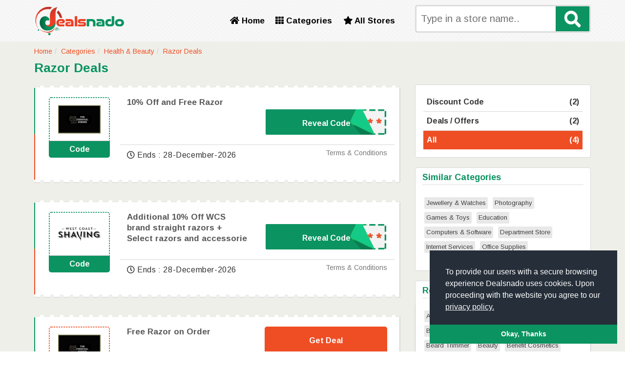

--- FILE ---
content_type: text/html; charset=UTF-8
request_url: https://dealsnado.com/razor-deals
body_size: 9935
content:
<!DOCTYPE html PUBLIC "-//W3C//DTD XHTML 1.0 Transitional//EN" "http://www.w3.org/TR/xhtml1/DTD/xhtml1-transitional.dtd">
<html xmlns="http://www.w3.org/1999/xhtml">
<head>
<meta http-equiv="Content-Type" content="text/html; charset=utf-8" />
<meta name="viewport" content="width=device-width, initial-scale=1">
<title>Razor Coupons | Razor Deals & Discount Codes | Dealsnado </title>
				<link rel="icon" href="https://dealsnado.com//public_html/backend/image/system/favicon.png" type="image/x-icon" />
			
		    <meta name="title" content="Razor Coupons | Razor Deals & Discount Codes | Dealsnado " />
		    <meta name="description" content="Start saving on Razor products every day of the week. We offer the best coupon and discount codes for our users to enjoy shopping from top brands online." />
			<meta name="keywords" content=""/>
			<link rel="canonical" href="https://dealsnado.com/razor-deals"/>
				

<link rel="stylesheet" href="https://dealsnado.com/public_html/frontend/css/bootstrap.min.css">
<link rel="stylesheet" href="https://dealsnado.com/public_html/frontend/css/style.css" />
<link rel="stylesheet" href="https://dealsnado.com/public_html/frontend/css/responsive.css" />
<link href="https://fonts.googleapis.com/css?family=Arimo:400,400i,700,700i" rel="stylesheet" />
<link rel="stylesheet" href="https://use.fontawesome.com/releases/v5.6.3/css/all.css" />

<meta name="yandex-verification" content="0505f1525bbd3f9a" />
<meta name="msvalidate.01" content="183BF0CD21284578BBA4E88D94FB69B0" />
<link rel="alternate" href="https://dealsnado.com/razor-deals" hreflang="x-default" />

<meta name="ahrefs-site-verification" content="2295ac787156e99c6f0d2fcbc0fdf7644de73582f50c8d2de6fce465e9e6d093">


<!-- Google Tag Manager -->
<script>
    (function(w,d,s,l,i){w[l]=w[l]||[];w[l].push({'gtm.start':
    new Date().getTime(),event:'gtm.js'});var f=d.getElementsByTagName(s)[0],
    j=d.createElement(s),dl=l!='dataLayer'?'&l='+l:'';j.async=true;j.src=
    'https://www.googletagmanager.com/gtm.js?id='+i+dl;f.parentNode.insertBefore(j,f);
    })(window,document,'script','dataLayer','GTM-WCNQR6Q');
</script>
<!-- End Google Tag Manager -->


<!-- Google tag (gtag.js) -->
<script async src="https://www.googletagmanager.com/gtag/js?id=G-BG5LXZZ8PR"></script>
<script>
  window.dataLayer = window.dataLayer || [];
  function gtag(){dataLayer.push(arguments);}
  gtag('js', new Date());

  gtag('config', 'G-BG5LXZZ8PR');
</script>


<!-- Event snippet for DealsNado conversion page -->
<script> 
    gtag('event', 'conversion', {'send_to': 'AW-803335104/W4EnCKiO48gBEMDXh_8C'});
</script> 

</head>
<body>
<header>
  <div class="nav-bar" id="nav-bar">
    <div class="container">
      <div class="row">
        <div class="col-md-4 col-sm-3 col-lg-4 col-xs-9"> 
		<a href="https://dealsnado.com/">	
		
			<img src="https://dealsnado.com/public_html/backend/image/logo/logo.png" class="img-responsive" title="promo codes, free promo codes, online promo codes" alt="promo codes, free promo codes, online promo codes" style="height: 65px;" />
			
		
		</a>
		</div>
        <div class="toggle hidden visible-xs col-xs-2">☰</div>
        <div class="cust-navbar-cont">
          <ul>
            <li><a href="https://dealsnado.com/"><i class="fas fa-home"></i> Home</a></li>
            <li><a href="https://dealsnado.com/categories"><i class="fas fa-th"></i> Categories</a></li>
            <li><a href="https://dealsnado.com/stores"><i class="fas fa-star"></i> All Stores</a></li>
			 <div class="filde">
			           
              <input type="text" placeholder="Type in a store name.."  id="tags" name="tags" />
              <button type="button" id="srch_id" onclick="srch();"><i style="color: #fff;text-shadow: 0 1px 1px #fff;" class="fas fa-search"></i></button>
        
			
			    </div>
          </ul>
        </div>
        <div class="col-md-4 col-sm-5 col-lg-4 col-xs-12 hidden-xs ">
          <div class="custom-nav">
            <ul>
              <li><a href="https://dealsnado.com/"><i class="fas fa-home"></i> Home</a></li>
              <li><a href="https://dealsnado.com/categories"><i class="fas fa-th"></i> Categories</a></li>
              <li><a href="https://dealsnado.com/stores"><i class="fas fa-star"></i> All Stores</a></li>
            </ul>
          </div>
        </div>
		        <div class="col-md-4 col-sm-4 col-xs-10 pull-right hidden-xs">
          <div class="filde">
            <input type="text" id="tags1" name="tags1" placeholder="Type in a store name.." />
            <button type="button" id="srch_id1" onclick="srch1();"><i style="color: #fff;text-shadow: 0 1px 1px #fff;" class="fas fa-search"></i></button>
          </div>
        </div>
		      </div>
    </div>
  </div>
</header>

<div class="clearfix"></div><section>
	<div class="fashion">
	<div class="container">
		<div class="min-code">
			<div class="nav-link">
				<ul>
					<li><a href="https://dealsnado.com/">Home</a></li>
					<li><a href="https://dealsnado.com/categories">Categories</a></li>
														<li><a href="https://dealsnado.com/category/health-and-beauty">Health & Beauty</a></li>
												<li><a href="javascript:;">Razor Deals</a></li>
				</ul>
			</div>
			<h2>Razor Deals</h2>
			<div class="row">
				<div class="col-md-8 col-sm-8 col-xs-12">
					<div class="discount-code">
								<div id="London" class="tabcontent">
								
										<!--Code Box Start-->
										<div class="discont-box01">
											<div class="discount-row">
												<div class="discount-logo">
													<div class="logo-div">
														<a href="https://dealsnado.com/store/thepersonalbarber-com">
															<img src="https://dealsnado.com/public_html/backend/image/store_logo/thepersonalbarber-com.jpg" alt="The Personal Barber" title="The Personal Barber" class="img-responsive" />
														</a>
													</div>
													<div class="clearfix"></div>
													<div class="code">
														<p>Code</p>
													</div>
												</div>
												<div class="discount-decs">
													<div class="border-bottom clearfix">
														<div class="col-md-6 col-sm6 col-xs-6 deal-text">
															<h3><a onclick="opennewtab('https://dealsnado.com/razor-deals?promo=29736');" href="https://www.linkbux.com/track/2998_bxo7QpHoQNECrHxlBxCLSB9f8fy_aiNqt0mw2hn0868Ha5X3bsyCYqUm9JZOik0iMedUn6ebHQL_b_aExRJDQ_c_c?url=" rel="nofollow">10% Off and Free Razor</a></h3>
														</div>
														<div class="col-md-6 col-sm-6 col-xs-6 pull-right deal-btn"> 
															<a onclick="opennewtab('https://dealsnado.com/razor-deals?promo=29736');" href="https://www.linkbux.com/track/2998_bxo7QpHoQNECrHxlBxCLSB9f8fy_aiNqt0mw2hn0868Ha5X3bsyCYqUm9JZOik0iMedUn6ebHQL_b_aExRJDQ_c_c?url=" rel="nofollow">
																<div class="button-discount button-discount-29736 clearfix">
																	<p>Reveal Code</p>
																	<p></p>
																</div>
															</a> </div>
													</div>
													<div class="clearfix"></div>
													<div class="deal-conditions">
														<div class="col-md-6 col-sm-6 col-xs-6">
															<div class="dis-link">
																<p><i class="far fa-clock"></i> Ends : 28-December-2026  </p>
															</div>
														</div>
														<div class="col-md-6 col-sm-6 col-xs-6 pull-right">
															<div class="disk-link">
																<p><a href="#!">Terms & Conditions</a></p>
															</div>
														</div>
													</div>
												</div>
											</div>
											<div class="clearfix"></div>
											<div class="terms-panel">
												<div class="tab_panel">
													<div class="term-content" style="display: none;">
																													<ol>
																<li>Terms and conditions may apply!</li>
															</ol>
																												</div>
												</div>
											</div>
										</div>
										<!--Codes Box End /-->
											
										<!--Code Box Start-->
										<div class="discont-box01">
											<div class="discount-row">
												<div class="discount-logo">
													<div class="logo-div">
														<a href="https://dealsnado.com/store/westcoastshaving-com">
															<img src="https://dealsnado.com/public_html/backend/image/store_logo/westcoastshaving-com.jpg" alt="West Coast Shaving" title="West Coast Shaving" class="img-responsive" />
														</a>
													</div>
													<div class="clearfix"></div>
													<div class="code">
														<p>Code</p>
													</div>
												</div>
												<div class="discount-decs">
													<div class="border-bottom clearfix">
														<div class="col-md-6 col-sm6 col-xs-6 deal-text">
															<h3><a onclick="opennewtab('https://dealsnado.com/razor-deals?promo=39248');" href="https://www.linkbux.com/track/4615FFyjZCCHf_ajx9NYxqvXXXVwWaLm81iGO_aX7_aa2CiFhazz_ai0BEjUQuHHklfJMxUcGdW_au6czp2OY?url=" rel="nofollow">Additional 10% Off WCS brand straight razors + Select razors and accessorie</a></h3>
														</div>
														<div class="col-md-6 col-sm-6 col-xs-6 pull-right deal-btn"> 
															<a onclick="opennewtab('https://dealsnado.com/razor-deals?promo=39248');" href="https://www.linkbux.com/track/4615FFyjZCCHf_ajx9NYxqvXXXVwWaLm81iGO_aX7_aa2CiFhazz_ai0BEjUQuHHklfJMxUcGdW_au6czp2OY?url=" rel="nofollow">
																<div class="button-discount button-discount-39248 clearfix">
																	<p>Reveal Code</p>
																	<p></p>
																</div>
															</a> </div>
													</div>
													<div class="clearfix"></div>
													<div class="deal-conditions">
														<div class="col-md-6 col-sm-6 col-xs-6">
															<div class="dis-link">
																<p><i class="far fa-clock"></i> Ends : 28-December-2026  </p>
															</div>
														</div>
														<div class="col-md-6 col-sm-6 col-xs-6 pull-right">
															<div class="disk-link">
																<p><a href="#!">Terms & Conditions</a></p>
															</div>
														</div>
													</div>
												</div>
											</div>
											<div class="clearfix"></div>
											<div class="terms-panel">
												<div class="tab_panel">
													<div class="term-content" style="display: none;">
																													<ol>
																<li>Terms and conditions may apply!</li>
															</ol>
																												</div>
												</div>
											</div>
										</div>
										<!--Codes Box End /-->
																
						</div>
						<div id="Paris" class="tabcontent">
																	<!--Deals Box Start -->
										<div class="discont-box01">
											<div class="discount-row">
												<div class="discount-logo">
													<div class="logo-div logo-div-deal">
														<a href="https://dealsnado.com/store/thepersonalbarber-com">
														<img src="https://dealsnado.com/public_html/backend/image/store_logo/thepersonalbarber-com.jpg" alt="The Personal Barber" title="The Personal Barber" class="img-responsive" />
														</a>
													</div>
													<div class="clearfix"></div>
													<div class="code deal">
														<p>Deal</p>
													</div>
												</div>
												<div class="discount-decs">
													<div class="border-bottom border-bottom-deal clearfix">
														<div class="col-md-6 col-sm6 col-xs-6 deal-text">
															<h3><a onclick="opennewtab('https://www.linkbux.com/track/2998_bxo7QpHoQNECrHxlBxCLSB9f8fy_aiNqt0mw2hn0868Ha5X3bsyCYqUm9JZOik0iMedUn6ebHQL_b_aExRJDQ_c_c?url=');" href="https://dealsnado.com/razor-deals?promo=137603" rel="nofollow">Free Razor on Order</a></h3>
														</div>
														<div class="col-md-6 col-sm-6 col-xs-6 pull-right deal-btn"> 
															<a onclick="opennewtab('https://www.linkbux.com/track/2998_bxo7QpHoQNECrHxlBxCLSB9f8fy_aiNqt0mw2hn0868Ha5X3bsyCYqUm9JZOik0iMedUn6ebHQL_b_aExRJDQ_c_c?url=');" href="https://dealsnado.com/razor-deals?promo=137603" rel="nofollow">
																<div class="button-Offers clearfix">
																	<p>Get Deal</p>
																</div>
															</a> </div>
													</div>
													<div class="clearfix"></div>
													<div class="deal-conditions">
														<div class="col-md-6 col-sm-6 col-xs-6">
															<div class="dis-link">
																<p><i class="far fa-clock"></i> Ends : 28-December-2026  </p>
															</div>
														</div>
														<div class="col-md-6 col-sm-6 col-xs-6 pull-right">
															<div class="disk-link">
																<p><a href="#!">Terms & Conditions</a></p>
															</div>
														</div>
													</div>
												</div>
											</div>
											<div class="clearfix"></div>
											<div class="terms-panel">
												<div class="tab_panel">
													<div class="term-content" style="display: none;">
																													<ol>
																<li>Terms and conditions may apply!</li>
															</ol>
																												</div>
												</div>
											</div>
										</div>
										<!--Deals Box End /-->
																				<!--Deals Box Start -->
										<div class="discont-box01">
											<div class="discount-row">
												<div class="discount-logo">
													<div class="logo-div logo-div-deal">
														<a href="https://dealsnado.com/store/iscoot-au">
														<img src="https://dealsnado.com/public_html/backend/image/store_logo/iscoot-au.jpg" alt="Iscoot AU" title="Iscoot AU" class="img-responsive" />
														</a>
													</div>
													<div class="clearfix"></div>
													<div class="code deal">
														<p>Deal</p>
													</div>
												</div>
												<div class="discount-decs">
													<div class="border-bottom border-bottom-deal clearfix">
														<div class="col-md-6 col-sm6 col-xs-6 deal-text">
															<h3><a onclick="opennewtab('https://t.cfjump.com/55738/t/88015');" href="https://dealsnado.com/razor-deals?promo=178388" rel="nofollow">Razor Crazy Cart Electric Ride-On From $899</a></h3>
														</div>
														<div class="col-md-6 col-sm-6 col-xs-6 pull-right deal-btn"> 
															<a onclick="opennewtab('https://t.cfjump.com/55738/t/88015');" href="https://dealsnado.com/razor-deals?promo=178388" rel="nofollow">
																<div class="button-Offers clearfix">
																	<p>Get Deal</p>
																</div>
															</a> </div>
													</div>
													<div class="clearfix"></div>
													<div class="deal-conditions">
														<div class="col-md-6 col-sm-6 col-xs-6">
															<div class="dis-link">
																<p><i class="far fa-clock"></i> Ends : 31-December-2026  </p>
															</div>
														</div>
														<div class="col-md-6 col-sm-6 col-xs-6 pull-right">
															<div class="disk-link">
																<p><a href="#!">Terms & Conditions</a></p>
															</div>
														</div>
													</div>
												</div>
											</div>
											<div class="clearfix"></div>
											<div class="terms-panel">
												<div class="tab_panel">
													<div class="term-content" style="display: none;">
																													<ol>
																<li>Terms and conditions may apply!</li>
															</ol>
																												</div>
												</div>
											</div>
										</div>
										<!--Deals Box End /-->
																</div>
						<div id="Tokyo" style="display: block;" class="tabcontent">
																	<!--Code Box Start-->
										<div class="discont-box01">
											<div class="discount-row">
												<div class="discount-logo">
													<div class="logo-div">
														<a href="https://dealsnado.com/store/thepersonalbarber-com">
															<img src="https://dealsnado.com/public_html/backend/image/store_logo/thepersonalbarber-com.jpg" alt="The Personal Barber" title="The Personal Barber" class="img-responsive" />
														</a>
													</div>
													<div class="clearfix"></div>
													<div class="code">
														<p>Code</p>
													</div>
												</div>
												<div class="discount-decs">
													<div class="border-bottom clearfix">
														<div class="col-md-6 col-sm6 col-xs-6 deal-text">
															<h3><a onclick="opennewtab('https://dealsnado.com/razor-deals?promo=29736');" href="https://www.linkbux.com/track/2998_bxo7QpHoQNECrHxlBxCLSB9f8fy_aiNqt0mw2hn0868Ha5X3bsyCYqUm9JZOik0iMedUn6ebHQL_b_aExRJDQ_c_c?url=" rel="nofollow">10% Off and Free Razor</a></h3>
														</div>
														<div class="col-md-6 col-sm-6 col-xs-6 pull-right deal-btn"> 
															<a onclick="opennewtab('https://dealsnado.com/razor-deals?promo=29736');" href="https://www.linkbux.com/track/2998_bxo7QpHoQNECrHxlBxCLSB9f8fy_aiNqt0mw2hn0868Ha5X3bsyCYqUm9JZOik0iMedUn6ebHQL_b_aExRJDQ_c_c?url=" rel="nofollow">
																<div class="button-discount button-discount-29736 clearfix">
																	<p>Reveal Code</p>
																	<p></p>
																</div>
															</a> </div>
													</div>
													<div class="clearfix"></div>
													<div class="deal-conditions">
														<div class="col-md-6 col-sm-6 col-xs-6">
															<div class="dis-link">
																<p><i class="far fa-clock"></i> Ends : 28-December-2026  </p>
															</div>
														</div>
														<div class="col-md-6 col-sm-6 col-xs-6 pull-right">
															<div class="disk-link">
																<p><a href="#!">Terms & Conditions</a></p>
															</div>
														</div>
													</div>
												</div>
											</div>
											<div class="clearfix"></div>
											<div class="terms-panel">
												<div class="tab_panel">
													<div class="term-content" style="display: none;">
																													<ol>
																<li>Terms and conditions may apply!</li>
															</ol>
																												</div>
												</div>
											</div>
										</div>
										<!--Code Box End /-->
																				<!--Code Box Start-->
										<div class="discont-box01">
											<div class="discount-row">
												<div class="discount-logo">
													<div class="logo-div">
														<a href="https://dealsnado.com/store/westcoastshaving-com">
															<img src="https://dealsnado.com/public_html/backend/image/store_logo/westcoastshaving-com.jpg" alt="West Coast Shaving" title="West Coast Shaving" class="img-responsive" />
														</a>
													</div>
													<div class="clearfix"></div>
													<div class="code">
														<p>Code</p>
													</div>
												</div>
												<div class="discount-decs">
													<div class="border-bottom clearfix">
														<div class="col-md-6 col-sm6 col-xs-6 deal-text">
															<h3><a onclick="opennewtab('https://dealsnado.com/razor-deals?promo=39248');" href="https://www.linkbux.com/track/4615FFyjZCCHf_ajx9NYxqvXXXVwWaLm81iGO_aX7_aa2CiFhazz_ai0BEjUQuHHklfJMxUcGdW_au6czp2OY?url=" rel="nofollow">Additional 10% Off WCS brand straight razors + Select razors and accessorie</a></h3>
														</div>
														<div class="col-md-6 col-sm-6 col-xs-6 pull-right deal-btn"> 
															<a onclick="opennewtab('https://dealsnado.com/razor-deals?promo=39248');" href="https://www.linkbux.com/track/4615FFyjZCCHf_ajx9NYxqvXXXVwWaLm81iGO_aX7_aa2CiFhazz_ai0BEjUQuHHklfJMxUcGdW_au6czp2OY?url=" rel="nofollow">
																<div class="button-discount button-discount-39248 clearfix">
																	<p>Reveal Code</p>
																	<p></p>
																</div>
															</a> </div>
													</div>
													<div class="clearfix"></div>
													<div class="deal-conditions">
														<div class="col-md-6 col-sm-6 col-xs-6">
															<div class="dis-link">
																<p><i class="far fa-clock"></i> Ends : 28-December-2026  </p>
															</div>
														</div>
														<div class="col-md-6 col-sm-6 col-xs-6 pull-right">
															<div class="disk-link">
																<p><a href="#!">Terms & Conditions</a></p>
															</div>
														</div>
													</div>
												</div>
											</div>
											<div class="clearfix"></div>
											<div class="terms-panel">
												<div class="tab_panel">
													<div class="term-content" style="display: none;">
																													<ol>
																<li>Terms and conditions may apply!</li>
															</ol>
																												</div>
												</div>
											</div>
										</div>
										<!--Code Box End /-->
																				<!--Deals Box Start-->
										<div class="discont-box01">
											<div class="discount-row">
												<div class="discount-logo">
													<div class="logo-div logo-div-deal">
														<a href="https://dealsnado.com/store/thepersonalbarber-com">
															<img src="https://dealsnado.com/public_html/backend/image/store_logo/thepersonalbarber-com.jpg" alt="The Personal Barber" title="The Personal Barber" class="img-responsive" />									
														</a>
													</div>
													<div class="clearfix"></div>
													<div class="code deal">
														<p>Deal</p>
													</div>
												</div>
												<div class="discount-decs">
													<div class="border-bottom border-bottom-deal clearfix">
														<div class="col-md-6 col-sm6 col-xs-6 deal-text">
															<h3><a onclick="opennewtab('https://www.linkbux.com/track/2998_bxo7QpHoQNECrHxlBxCLSB9f8fy_aiNqt0mw2hn0868Ha5X3bsyCYqUm9JZOik0iMedUn6ebHQL_b_aExRJDQ_c_c?url=');" href="https://dealsnado.com/razor-deals?promo=137603" rel="nofollow">Free Razor on Order</a></h3>
														</div>
														<div class="col-md-6 col-sm-6 col-xs-6 pull-right deal-btn"> 
															<a onclick="opennewtab('https://www.linkbux.com/track/2998_bxo7QpHoQNECrHxlBxCLSB9f8fy_aiNqt0mw2hn0868Ha5X3bsyCYqUm9JZOik0iMedUn6ebHQL_b_aExRJDQ_c_c?url=');" href="https://dealsnado.com/razor-deals?promo=137603" rel="nofollow">
																<div class="button-Offers clearfix">
																	<p>Get Deal</p>
																</div>
															</a> </div>
													</div>
													<div class="clearfix"></div>
													<div class="deal-conditions">
														<div class="col-md-6 col-sm-6 col-xs-6">
															<div class="dis-link">
																<p><i class="far fa-clock"></i> Ends : 28-December-2026  </p>
															</div>
														</div>
														<div class="col-md-6 col-sm-6 col-xs-6 pull-right">
															<div class="disk-link">
																<p><a href="#!">Terms & Conditions</a></p>
															</div>
														</div>
													</div>
												</div>
											</div>
											<div class="clearfix"></div>
											<div class="terms-panel">
												<div class="tab_panel">
													<div class="term-content" style="display: none;">
																													<ol>
																<li>Terms and conditions may apply!</li>
															</ol>
																												</div>
												</div>
											</div>
										</div>
										<!--Deals Box End /-->
																				<!--Deals Box Start-->
										<div class="discont-box01">
											<div class="discount-row">
												<div class="discount-logo">
													<div class="logo-div logo-div-deal">
														<a href="https://dealsnado.com/store/iscoot-au">
															<img src="https://dealsnado.com/public_html/backend/image/store_logo/iscoot-au.jpg" alt="Iscoot AU" title="Iscoot AU" class="img-responsive" />									
														</a>
													</div>
													<div class="clearfix"></div>
													<div class="code deal">
														<p>Deal</p>
													</div>
												</div>
												<div class="discount-decs">
													<div class="border-bottom border-bottom-deal clearfix">
														<div class="col-md-6 col-sm6 col-xs-6 deal-text">
															<h3><a onclick="opennewtab('https://t.cfjump.com/55738/t/88015');" href="https://dealsnado.com/razor-deals?promo=178388" rel="nofollow">Razor Crazy Cart Electric Ride-On From $899</a></h3>
														</div>
														<div class="col-md-6 col-sm-6 col-xs-6 pull-right deal-btn"> 
															<a onclick="opennewtab('https://t.cfjump.com/55738/t/88015');" href="https://dealsnado.com/razor-deals?promo=178388" rel="nofollow">
																<div class="button-Offers clearfix">
																	<p>Get Deal</p>
																</div>
															</a> </div>
													</div>
													<div class="clearfix"></div>
													<div class="deal-conditions">
														<div class="col-md-6 col-sm-6 col-xs-6">
															<div class="dis-link">
																<p><i class="far fa-clock"></i> Ends : 31-December-2026  </p>
															</div>
														</div>
														<div class="col-md-6 col-sm-6 col-xs-6 pull-right">
															<div class="disk-link">
																<p><a href="#!">Terms & Conditions</a></p>
															</div>
														</div>
													</div>
												</div>
											</div>
											<div class="clearfix"></div>
											<div class="terms-panel">
												<div class="tab_panel">
													<div class="term-content" style="display: none;">
																													<ol>
																<li>Terms and conditions may apply!</li>
															</ol>
																												</div>
												</div>
											</div>
										</div>
										<!--Deals Box End /-->
																</div>
						
						<div class="clearfix"></div>
						
					
						
								
								</div>
							</div>
							<div class="col-md-4 col-sm-4 col-xs-12">
								
							
									<div class="bg-two">
									
									<div class="tab">
																				
										
										<button class="tablinks" onclick="openCity(event, 'London')">Discount Code <span>(2)</span></button>
										<button class="tablinks" onclick="openCity(event, 'Paris')">Deals / Offers <span>(2)</span></button>
										<button class="tablinks active" onclick="openCity(event, 'Tokyo')">All <span>(4)</span></button>
									</div>
								</div>
								<div class="clearfix"></div>
								
								
																
								<div class="side-bar-link">
												<h5>Similar Categories</h5>
							<ul>
														<li><a href="https://dealsnado.com/category/jewellery-and-watches">Jewellery & Watches</a></li> 	
						
													<li><a href="https://dealsnado.com/category/photography">Photography</a></li> 	
						
													<li><a href="https://dealsnado.com/category/games-and-toys">Games & Toys</a></li> 	
						
													<li><a href="https://dealsnado.com/category/education">Education</a></li> 	
						
													<li><a href="https://dealsnado.com/category/computers-and-software">Computers & Software</a></li> 	
						
													<li><a href="https://dealsnado.com/category/department-store">Department Store</a></li> 	
						
													<li><a href="https://dealsnado.com/category/internet-services">Internet Services</a></li> 	
						
													<li><a href="https://dealsnado.com/category/office-supplies">Office Supplies</a></li> 	
						
													</ul>
												</div>
					
					
								<div class="side-bar-link">
	<h5>Related Tags</h5>
	<div class="related-box-tags">
		<ul class="">
							<li><a href="https://dealsnado.com/aftershave-deals">Aftershave</a></li>
								<li><a href="https://dealsnado.com/aramis-deals">Aramis</a></li>
								<li><a href="https://dealsnado.com/argan-oil-deals">Argan Oil</a></li>
								<li><a href="https://dealsnado.com/aussie-deals">Aussie</a></li>
								<li><a href="https://dealsnado.com/bareminerals-deals">BareMinerals</a></li>
								<li><a href="https://dealsnado.com/bathroom-scale-deals">Bathroom Scale</a></li>
								<li><a href="https://dealsnado.com/baylis-harding-deals">Baylis & Harding</a></li>
								<li><a href="https://dealsnado.com/beard-trimmer-deals">Beard Trimmer</a></li>
								<li><a href="https://dealsnado.com/beauty-deals">Beauty</a></li>
								<li><a href="https://dealsnado.com/benefit-cosmetics-deals">Benefit Cosmetics</a></li>
								<li><a href="https://dealsnado.com/bio-oil-deals">Bio Oil</a></li>
								<li><a href="https://dealsnado.com/bourjois-deals">Bourjois</a></li>
								<li><a href="https://dealsnado.com/braun-series-7-deals">Braun Series 7</a></li>
								<li><a href="https://dealsnado.com/braun-shaver-deals">Braun Shaver</a></li>
								<li><a href="https://dealsnado.com/calpol-deals">Calpol</a></li>
								<li><a href="https://dealsnado.com/chanel-coco-mademoiselle-deals">Chanel Coco Mademoiselle</a></li>
								<li><a href="https://dealsnado.com/colgate-deals">Colgate</a></li>
								<li><a href="https://dealsnado.com/conditioner-deals">Conditioner</a></li>
								<li><a href="https://dealsnado.com/contact-lenses-deals">Contact Lenses</a></li>
								<li><a href="https://dealsnado.com/davidoff-deals">Davidoff</a></li>
								<li><a href="https://dealsnado.com/deodorant-deals">Deodorant</a></li>
								<li><a href="https://dealsnado.com/dettol-deals">Dettol</a></li>
								<li><a href="https://dealsnado.com/dove-deals">Dove</a></li>
								<li><a href="https://dealsnado.com/dyson-supersonic-deals">Dyson Supersonic</a></li>
								<li><a href="https://dealsnado.com/electric-toothbrush-deals">Electric Toothbrush</a></li>
								<li><a href="https://dealsnado.com/epilator-deals">Epilator</a></li>
								<li><a href="https://dealsnado.com/face-cream-deals">Face Cream</a></li>
								<li><a href="https://dealsnado.com/fever-thermometer-deals">Fever Thermometer</a></li>
								<li><a href="https://dealsnado.com/first-aid-deals">First Aid</a></li>
								<li><a href="https://dealsnado.com/foundation-deals">Foundation</a></li>
								<li><a href="https://dealsnado.com/garnier-deals">Garnier</a></li>
								<li><a href="https://dealsnado.com/glasses-deals">Glasses</a></li>
								<li><a href="https://dealsnado.com/goggles-deals">Goggles</a></li>
								<li><a href="https://dealsnado.com/hair-brush-deals">Hair Brush</a></li>
								<li><a href="https://dealsnado.com/hair-care-deals">Hair Care</a></li>
								<li><a href="https://dealsnado.com/hair-clipper-deals">Hair Clipper</a></li>
								<li><a href="https://dealsnado.com/hair-colour-deals">Hair Colour</a></li>
								<li><a href="https://dealsnado.com/hair-dryer-deals">Hair Dryer</a></li>
								<li><a href="https://dealsnado.com/hair-dye-deals">Hair Dye</a></li>
								<li><a href="https://dealsnado.com/hair-removal-devices-deals">Hair Removal Devices</a></li>
								<li><a href="https://dealsnado.com/hand-cream-deals">Hand Cream</a></li>
								<li><a href="https://dealsnado.com/handwash-deals">Handwash</a></li>
								<li><a href="https://dealsnado.com/health-beauty-deals">Health & Beauty</a></li>
								<li><a href="https://dealsnado.com/healthcare-deals">Healthcare</a></li>
								<li><a href="https://dealsnado.com/heart-rate-monitor-deals">Heart Rate Monitor</a></li>
								<li><a href="https://dealsnado.com/homedics-deals">HoMedics</a></li>
								<li><a href="https://dealsnado.com/intimate-care-deals">Intimate Care</a></li>
								<li><a href="https://dealsnado.com/jean-paul-gaultier-le-male-deals">Jean Paul Gaultier Le Male</a></li>
								<li><a href="https://dealsnado.com/lipstick-deals">Lipstick</a></li>
								<li><a href="https://dealsnado.com/make-up-deals">Make Up</a></li>
								<li><a href="https://dealsnado.com/make-up-brush-deals">Make Up Brush</a></li>
								<li><a href="https://dealsnado.com/mascara-deals">Mascara</a></li>
								<li><a href="https://dealsnado.com/max-factor-deals">Max Factor</a></li>
								<li><a href="https://dealsnado.com/maybelline-deals">Maybelline</a></li>
								<li><a href="https://dealsnado.com/mens-fragrance-deals">Men's Fragrance</a></li>
								<li><a href="https://dealsnado.com/mouthwash-deals">Mouthwash</a></li>
								<li><a href="https://dealsnado.com/nail-polish-deals">Nail Polish</a></li>
								<li><a href="https://dealsnado.com/nails-deals">Nails</a></li>
								<li><a href="https://dealsnado.com/nyx-deals">NYX</a></li>
								<li><a href="https://dealsnado.com/opticians-deals">Opticians</a></li>
								<li><a href="https://dealsnado.com/oral-b-deals">Oral-B</a></li>
								<li><a href="https://dealsnado.com/paco-rabanne-lady-million-deals">Paco Rabanne Lady Million</a></li>
								<li><a href="https://dealsnado.com/perfume-deals">Perfume</a></li>
								<li><a href="https://dealsnado.com/piz-buin-deals">Piz Buin</a></li>
								<li><a href="https://dealsnado.com/power-dental-flosser-deals">Power Dental Flosser</a></li>
								<li><a href="https://dealsnado.com/pregnancy-deals">Pregnancy</a></li>
								<li><a href="https://dealsnado.com/pulse-light-epilator-deals">Pulse Light Epilator</a></li>
								<li><a href="https://dealsnado.com/razor-deals">Razor</a></li>
								<li><a href="https://dealsnado.com/razor-blade-deals">Razor Blade</a></li>
								<li><a href="https://dealsnado.com/shampoo-deals">Shampoo</a></li>
								<li><a href="https://dealsnado.com/shaver-deals">Shaver</a></li>
								<li><a href="https://dealsnado.com/shaving-deals">Shaving</a></li>
								<li><a href="https://dealsnado.com/shaving-foam-deals">Shaving Foam</a></li>
								<li><a href="https://dealsnado.com/shower-gel-deals">Shower Gel</a></li>
								<li><a href="https://dealsnado.com/skin-care-deals">Skin Care</a></li>
								<li><a href="https://dealsnado.com/soap-deals">Soap</a></li>
								<li><a href="https://dealsnado.com/soap-glory-deals">Soap And Glory</a></li>
								<li><a href="https://dealsnado.com/straightener-deals">Straightener</a></li>
								<li><a href="https://dealsnado.com/sun-cream-deals">Sun Cream</a></li>
								<li><a href="https://dealsnado.com/suncare-deals">Suncare</a></li>
								<li><a href="https://dealsnado.com/tangle-teezer-deals">Tangle Teezer</a></li>
								<li><a href="https://dealsnado.com/teeth-care-deals">Teeth Care</a></li>
								<li><a href="https://dealsnado.com/teeth-whitening-deals">Teeth Whitening</a></li>
								<li><a href="https://dealsnado.com/tigi-deals">TIGI</a></li>
								<li><a href="https://dealsnado.com/toilet-roll-deals">Toilet Roll</a></li>
								<li><a href="https://dealsnado.com/toothbrush-deals">Toothbrush</a></li>
								<li><a href="https://dealsnado.com/toothpaste-deals">Toothpaste</a></li>
								<li><a href="https://dealsnado.com/tresemme-deals">TRESemme</a></li>
								<li><a href="https://dealsnado.com/vaseline-deals">Vaseline</a></li>
								<li><a href="https://dealsnado.com/veet-deals">Veet</a></li>
								<li><a href="https://dealsnado.com/velvet-comfort-deals">Velvet Comfort</a></li>
								<li><a href="https://dealsnado.com/vitamins-supplements-deals">Vitamins & Supplements</a></li>
								<li><a href="https://dealsnado.com/wahl-deals">Wahl</a></li>
								<li><a href="https://dealsnado.com/wheelchair-deals">Wheelchair</a></li>
								<li><a href="https://dealsnado.com/womens-fragrance-deals">Women's Fragrance</a></li>
								<li><a href="https://dealsnado.com/yves-saint-laurent-deals">Yves Saint Laurent</a></li>
						</ul>
		</div>
	</div>
									
								
								
								
								
							</div>
						</div>
					</div>
					</div>
					</div>
				</section>
				<script src="https://dealsnado.com/public_html/frontend/js/jquery-3.4.1.js"></script> 		
<script type="text/javascript">
	//OPen New TAb URL HOME VOUCHERS CODE
	function opennewtab(url) {
		window.open(url, '_blank');
	}
</script>
<script type="text/javascript">
	//Offer Box Click
		$(".gg_offer").click(function()
		{
			var myid = $(this).attr('data-offer-id');
			var href = window.location.protocol+"//"+window.location.hostname+window.location.pathname;
			console.log(href);
			    $.ajax({
                url: "https://dealsnado.com/get-offer-submit",
                data: {
                    offer_id: myid,
                    href: href
				},
                type: "POST",                
                dataType: "json",
                success: function (res) 
				{
					//console.log(res);
					window.open(res['link1'], '_blank');
					window.open(res['link2'], '_self');
				}
				
			});
		
		});
</script>
<!-- start modal -->
<script type="text/javascript">
	//footersubscribe Popup
	function footersubscribe1(_element){
        inputbox = _element || '#fjoin1';
        $(inputbox).css('border', '1px solid #d1d1d1');
        var fjoin = $(inputbox).val();
        var error = 0;
        
		if (fjoin == '') {
            $(inputbox).css('border-color', 'red');
			$("#ferror1").show();
			$("#ferror1").html("Error plz provide a email address.");
            $(inputbox).focus();
            error++;
		}else if (!validateEmail(fjoin)) {
            error++;
            $(inputbox).css('border-color', 'red');
			$("#ferror1").show();
			$("#ferror1").html("Error plz provide a valid email address.");
            $(inputbox).focus();
			
		}
        
		if (error == 0) {
            $.ajax({
                url: "https://dealsnado.com/subscribe-submit",
                data: {
                    join: fjoin
				},
                type: "POST",
                success: function (res) 
				{
					 $("#fsuccess1").hide();
					$("#ferror1").hide();
					//New Email
					if(res == 1)
					{
						$(inputbox).val("");
						$("#fsuccess1").show();
						$("#fsuccess1").html("Congratulations! You’ll be the first to receive our latest Vouchers & Deals.");
						
					} //Already Subs
					else if(res == 2)
					{
						$(inputbox).val("");
						$("#fsuccess1").show();
						$("#fsuccess1").html("You already Subcribe This page Before.");
						
					}
					else
					{
						$(inputbox).val("");
						$("#ferror1").show();
						$("#ferror1").html("Error subcribe email not submit try again.");
						
					}
                    
                    setTimeout(function(){
                        $("#fsuccess1").hide();
                        $("#ferror1").hide();
					}, 3000);
				}
			});
		}
	}
</script>	
			<section> <img src="https://dealsnado.com/public_html/frontend/images/footer_bg.jpg" class="img-responsive">
	<div class="last-sec">
		<div class="container">
			<div class="row">
									<div class="col-md-3 col-sm-3 col-lg-3 col-xs-12">
						<div class="last-section im-t"> <i class="far fa-envelope"></i>			
							<p class="last-p">Newsletter</p>
							<p class="last-count">EMAIL SUBSCRIBERS</p>				
						</div>
					</div>
										<div class="col-md-3 col-sm-3 col-lg-3 col-xs-12">
						<div class="last-section im-t"> <i class="fas fa-cart-plus"></i>			
							<p class="last-p">15000+</p>
							<p class="last-count">ONLINE STORES</p>				
						</div>
					</div>
										<div class="col-md-3 col-sm-3 col-lg-3 col-xs-12">
						<div class="last-section im-t"> <i class="fas fa-tags"></i>			
							<p class="last-p">30000+</p>
							<p class="last-count">Discount codes</p>				
						</div>
					</div>
										<div class="col-md-3 col-sm-3 col-lg-3 col-xs-12">
						<div class="last-section im-t"> <i class="fas fa-gift"></i>			
							<p class="last-p">35000+</p>
							<p class="last-count">OFFERS</p>				
						</div>
					</div>
									
			</div>
		</div>
	</div>
</section>
<footer>
	<div class="footer">
		<div class="container">
			<div class="row">
				<div class="col-xs-12 col-sm-4 col-md-4 col-lg-4">
											<p class="footer-p">About Dealsnado</p>
						<html>
<head>
	<title></title>
</head>
<body>
<p>Dealsnado is aimed towards introducing exclusive digital coupons offering amazing discount offers. We operate with a simple mechanism; to help retailers and top brands meet their right consumers. Our featured stores belong to various categories, and we boast strong influence on consumer purchase decisions owing to exclusive coupons &amp; Promos.</p>
</body>
</html>
											
				</div>
				<div class="col-xs-12 col-sm-3 col-md-3 col-lg-3">
					<p class="footer-p">Quick Links</p>
					<ul>
						<li><a href="https://dealsnado.com/about-us" rel="nofollow">About Us</a></li>
						<li><a href="https://dealsnado.com/blog" target="_blank">Blog</a></li>
						<li><a href="https://dealsnado.com/contact-us" rel="nofollow">Contact Us</a></li>
						<li><a href="https://dealsnado.com/privacy-policy" rel="nofollow">Privacy Policy</a></li>
						<li><a href="https://dealsnado.com/terms-and-conditions" rel="nofollow">Terms and Conditions</a></li>
						<li><a href="https://dealsnado.com/faq" rel="nofollow">FAQ</a></li>
					</ul>
				</div>
				<div class="col-xs-12 col-sm-3 col-md-3 col-lg-3">
					<p class="footer-p">Trending Topics</p>
					<ul>
						<li><a class="" href="https://dealsnado.com/featured-discount-codes">Top 20</a></li>
						<li><a class="" href="https://dealsnado.com/restaurant-vouchers">Resturants</a></li>
						<li><a class="" href="https://dealsnado.com/student-deals">Students</a></li>
					</ul>
						
				</div>
				<div class="col-xs-12 col-sm-2 col-md-2 col-lg-2">
					<p class="footer-p">Keep In Touch</p>
					<ul class="no-padding">
						<li class="icon-1">			
							<a rel="nofollow" href="https://www.facebook.com/dealsnadous/" title="Facebook" target="_blank"><i class="fab fa-facebook-f"></i>Facebook</a>
						</li>
						<li class="icon-2">
							<a rel="nofollow" href="https://twitter.com/DealsNado" title="Twitter" target="_blank"><i class="fab fa-twitter"></i>Twitter</a>					
						</li>
						<li class="icon-4">
							<a rel="nofollow" href="https://www.pinterest.com/dealsnado/" title="Pinterest" target="_blank"><i class="fab fa-pinterest"></i>Pinterest</a>
						</li>
						<li class="icon-5">			
							<a rel="nofollow" href="https://www.instagram.com/dealsnado/" title="Instagram" target="_blank"><i class="fab fa-instagram"></i>Instagram</a>
						</li>
						<li class="icon-6">
						<a rel="nofollow" title="Whatsapp" href="https://api.whatsapp.com/send?text=https://dealsnado.com/" target="_blank"><i class="fab fa-whatsapp"></i> Whatsapp</a>
						</li>
					</ul>
				</div>
			</div>
		</div>
	</div>
	<div class="last-fotter">
		<div class="container">
			<div class="row">
				<div class="col-md-12 col-sm-12 col-xs-12 center"> 
					<br/>
					<p>We may earn a commission, when you purchase a product using one of our affiliate stores.</p><br>
					<p><strong>Disclaimer:</strong> DealsNado is US's emerging coupons, promos and discount deals website. We provide coupons, promos, deals and information through our website dealsnado in connection with different networks. We reserve the right to modify or alter any discount code and promo which is not valid. Any such modifications shall become effective immediately upon the posting thereof. In case of any discount code or Coupon is invalid and is not modified in any part of website is sole mistake and unintentional. Any such errors and mistakes can be reported to our team by website users. All contents in this website is Copyright © 2026. Reproduction in part or in whole in any form without the written permission of DealsNado is prohibited. All rights reserved.</p><br/>
				</div>
			</div>
		</div>
	</div>
</footer>
<div class="scrolltop">
    <i class="fas fa-chevron-up"></i>
</div>
<script src="https://dealsnado.com/public_html/frontend/js/jquery-3.4.1.js"></script> 
<script src="https://dealsnado.com/public_html/frontend/js/bootstrap.min.js"></script> 
<script src="https://dealsnado.com/public_html/frontend/js/custom.js"></script>
<!-- AUTOCOMPLETE Start -->
<link rel="stylesheet" href="https://dealsnado.com/public_html/frontend/css/jquery-ui.css">
<script src="https://dealsnado.com/public_html/frontend/js/jquery-ui.js"></script>
<!-- AUTOCOMPLETE End /-->


	<script type="text/javascript">
	
		//Stores Click Link
		$(".gg_stores").click(function()
		{
			var myid = $(this).attr('data-store-id');
			var href = window.location.href;
			    $.ajax({
                url: "https://dealsnado.com/get-store-submit",
                data: {
                    store_id: myid,
                    href: href
				},
                type: "POST",                
                dataType: "json",
                success: function (res) 
				{
					//console.log(res);
					window.open(res['link1'], '_blank');
				}				
			});
		
		});
			
			
			
			
	
		 //For Searching Start
		function srch()
		{
			var tags = $("#tags").val();
			window.location.href = "https://dealsnado.com/search/" + tags;
		}
		
		//For Searching Data Dropdown;
		$(document).ready(function()
		{
			$("#tags").autocomplete({
				
				source: "https://dealsnado.com/dropdown-search",
				minLength: 1,
				select: function(event3, ui3) 
				{
					//$("#tags").val(ui.item.value);
					//var mys = $("#tags").val(ui.item.myname)
					window.location.href = 'https://dealsnado.com/store/' + ui3.item.value;
					
				}
				}).data("ui-autocomplete")._renderItem = function( ul3, item3 ) {
				return $( "<li class='mysearch ui-autocomplete-row'></li>" )
				.data( "item.autocomplete", item3 )
				.append( item3.label )
				.appendTo( ul3 );
			};
			
			//Search Enter Click
			$('#tags').keypress(function(event)
			{
				if(event.keyCode == 13)
				{
					$('#srch_id').click();
					event.preventDefault();
					return false;
				}
			});		
		}); 
</script>

	
	<script type="text/javascript">
		
		//Search 1
	function srch1()
	{
		var tags = $("#tags1").val();
		window.location.href = "https://dealsnado.com/search/" + tags;
	}
	
	//For Searching Data Dropdown;
	$(document).ready(function()
	{
		$("#tags1").autocomplete({
			
			source: "https://dealsnado.com/dropdown-search",
			minLength: 1,
			select: function(event1, ui1) 
			{
				//$("#tags").val(ui.item.value);
				//var mys = $("#tags").val(ui.item.myname)
				window.location.href = 'https://dealsnado.com/store/' + ui1.item.value;
				
			}
			}).data("ui-autocomplete")._renderItem = function( ul1, item1 ) {
			return $( "<li class='mysearch ui-autocomplete-row'></li>" )
			.data( "item.autocomplete", item1 )
			.append( item1.label )
			.appendTo( ul1 );
		};
		
		//Search Enter Click
		$('#tags1').keypress(function(event)
		{
			if(event.keyCode == 13)
			{
				$('#srch_id1').click();
				event.preventDefault();
				return false;
			}
			});		
	});

	</script>
	
	
<script type="text/javascript">
	//contactus page
	function contactus()
	{
       $('#full_name').css('border', '1px solid #d1d1d1');
        $('#email').css('border', '1px solid #d1d1d1');
        $('#message').css('border', '1px solid #d1d1d1');
        
        var full_name = $('#full_name').val();
        var subject = $('#subject').val();
        var email = $('#email').val();
        var message = $('#message').val();
        var error = 0;
        if (full_name == '') {
            $('#full_name').css('border-color', 'red');
            $('#full_name').focus();
			$("#erfname").hide();
			$("#eremail").hide();
			$("#ermessage").hide();
			$("#erfname").show();
			$("#erfname").html("plz provide a full name.");
            error++;
		}else 
        if (email == '') {
            $('#email').css('border-color', 'red');
            $('#email').focus();
			$("#erfname").hide();
			$("#eremail").hide();
			$("#ermessage").hide();
			$("#eremail").show();
			$("#eremail").html("plz provide a email address.");
            error++;
		}else
        if (!validateEmail(email)) {
            error++;
            $('#email').css('border-color', 'red');
            $('#email').focus();
			$("#erfname").hide();
			$("#eremail").hide();
			$("#ermessage").hide();
			$("#eremail").show();
			$("#eremail").html("plz provide a valid email address.");
		}else
        if (message == '') {
            $('#message').css('border-color', 'red');
            $('#message').focus();
			$("#erfname").hide();
			$("#eremail").hide();
			$("#ermessage").hide();
			$("#ermessage").show();
			$("#ermessage").html("plz provide a message.");
            error++;
		}
        
        if (error == 0) {
            $.ajax({
                url: "https://dealsnado.com/contact-us-submit",
                data: {
                     full_name: full_name,
                    subject: subject,
                    email: email,
                    message: message
				},
                type: "POST",
                success: function (res) 
				{
					$("#success").hide();
					$("#error").hide();
					$("#erfname").hide();
					$("#eremail").hide();
					$("#ermessage").hide();
					if(res == 1)
					{
						$('#subject').val("");
						$('#full_name').val("");
						$('#email').val("");
						$('#message').val("");
						$("#success").show();
						$("#success").html("Thank You! We will get back to you soon!");
						//grecaptcha.reset();
					}
					else
					{
						$('#subject').val("");
						$('#full_name').val("");
						$('#email').val("");
						$('#message').val("");
						$("#error").show();
						$("#error").html("Error form not submit try again.");
						//grecaptcha.reset();
					}
                    
                    setTimeout(function(){
                        $("#success").hide();
                        $("#error").hide();
					}, 3000);
				}
				
			});
		}
	}
	
	function validateEmail(email) {
        var re = /^(([^<>()\[\]\\.,;:\s@"]+(\.[^<>()\[\]\\.,;:\s@"]+)*)|(".+"))@((\[[0-9]{1,3}\.[0-9]{1,3}\.[0-9]{1,3}\.[0-9]{1,3}])|(([a-zA-Z\-0-9]+\.)+[a-zA-Z]{2,}))$/;
        return re.test(email);
	}
	
    function copyToClipboard(element) {
        var $temp = $("<input>");
        $("body").append($temp);
        $temp.val($(element).text()).select();
        document.execCommand("copy");
        $temp.remove();
	}
	
	
	//footersubscribe single store & category page
	function footersubscribe(_element){
        inputbox = _element || '#fjoin';
        $(inputbox).css('border', '1px solid #d1d1d1');
        var fjoin = $(inputbox).val();
        var error = 0;
        
		if (fjoin == '') {
            $(inputbox).css('border-color', 'red');
			$("#ferror").show();
			$("#ferror").html("Error plz provide a email address.");
            $(inputbox).focus();
            error++;
		}else if (!validateEmail(fjoin)) {
            error++;
            $(inputbox).css('border-color', 'red');
			$("#ferror").show();
			$("#ferror").html("Error plz provide a valid email address.");
            $(inputbox).focus();
			
		}
        
		if (error == 0) {
            $.ajax({
                url: "https://dealsnado.com/subscribe-submit",
                data: {
                    join: fjoin
				},
                type: "POST",
                success: function (res) 
				{
					 $("#fsuccess").hide();
					$("#ferror").hide();
					//New Email
					if(res == 1)
					{
						$(inputbox).val("");
						$("#fsuccess").show();
						$("#fsuccess").html("Congratulations! You’ll be the first to receive our latest Vouchers & Deals.");
						
					} //Already Subs
					else if(res == 2)
					{
						$(inputbox).val("");
						$("#fsuccess").show();
						$("#fsuccess").html("You already Subcribe This page Before.");
						
					}
					else
					{
						$(inputbox).val("");
						$("#ferror").show();
						$("#ferror").html("Error subcribe email not submit try again.");
						
					}
                    
                    setTimeout(function(){
                        $("#fsuccess").hide();
                        $("#ferror").hide();
					}, 3000);
				}
			});
		}
	}
</script>
<script type="text/javascript">
	//Single Category Pagination List
	function searchFilterStores(page_num) 
	{
		page_num = page_num?page_num:0;
		var cat_id = $('#cat_id').val();
		$.ajax({
			type: 'POST',
			url: 'https://dealsnado.com/pagination/category-stores-list/'+page_num,
			data:'page='+page_num+'&cat_id='+cat_id,
			beforeSend: function () {
				$('.loading').removeClass('hide');
			},
			success: function (html) {
				$('#ajax_search_stores').html(html);
				$('.loading').addClass("hide");
			}
		});
	}
</script>
<!--Cookies Notice Start -->
<link async rel="stylesheet" type="text/css" href="https://dealsnado.com/public_html/frontend/cookieconsent.min.css" defer />
<script async src="https://dealsnado.com/public_html/frontend/cookieconsent.min.js" defer ></script>
				<script>
window.addEventListener("load", function(){
window.cookieconsent.initialise({
  "palette": {
    "popup": {
      "background": "#252e39",
	  "link": "rgb(116, 207, 66)",
    },
    "button": {
      "background": "#0b9361"
    }
  },
  "showLink": false,
  "theme": "edgeless",
  "position": "bottom-right",
  "content": {
    "message": "To provide our users with a secure browsing experience Dealsnado uses cookies. Upon proceeding with the website you agree to our <a style='color:#fff;text-decoration:underline !important;' href='https://dealsnado.com/privacy-policy' target='_blank'>privacy policy.</a>",
    "dismiss": "Okay, Thanks"
  }
})});
</script>
<!--Cookies Notice End /-->

<!-- Global site tag (gtag.js) - Google AdWords: 829429596 -->
<script async src="https://www.googletagmanager.com/gtag/js?id=AW-829429596" defer></script>
<script>
  window.dataLayer = window.dataLayer || [];
  function gtag(){dataLayer.push(arguments);}
  gtag('js', new Date());

  gtag('config', 'AW-829429596');
</script>

<!-- Event snippet for DealsNado Conversion conversion page -->
<script> gtag('event', 'conversion', {'send_to': 'AW-829429596/7FVJCK6YpHoQ3K7AiwM'}); </script> 

<script type="text/javascript">
    var vglnk = {key: '35a7aedfaa3a8aee868b44dda8adf4e4'};
    (function(d, t) {
        var s = d.createElement(t);
            s.type = 'text/javascript';
            s.async = true;
            s.src = '//cdn.viglink.com/api/vglnk.js';
        var r = d.getElementsByTagName(t)[0];
            r.parentNode.insertBefore(s, r);
    }(document, 'script'));
</script>

</body>
</html>